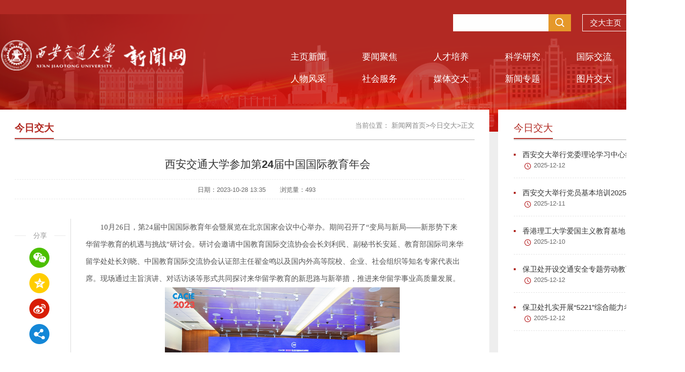

--- FILE ---
content_type: text/html
request_url: http://news.xjtu.edu.cn/info/1219/202611.htm
body_size: 10249
content:
<!DOCTYPE HTML>
<meta charset="utf-8"><html>

<head>

    <meta name="viewport" content="width=device-width, initial-scale=0.3">
    <meta content="IE=edge,chrome=1" http-equiv="X-UA-Compatible">
    <title>西安交通大学参加第24届中国国际教育年会-西安交通大学新闻网</title><META Name="keywords" Content="西安交通大学新闻网,西安交通,西安,交通大学,交通,大学,参加,24,中国国际,中国,国国,国际教育,国际,教育,年会" />
<META Name="description" Content="10月26日，第24届中国国际教育年会暨展览在北京国家会议中心举办。期间召开了“变局与新局——新形势下来华留学教育的机遇与挑战”研讨会。研讨会邀请中国教育国际交流协会会长刘利民、副秘书长安延、教育部国际司来华留学处处长刘晓、中国教育国际交流协会认证部主任翟金鸣以及国内外高等院校、企业、社会组织等知名专家代表出席。现场通过主旨演讲、对话访谈等形式共同探讨来华留学教育的新思路与新举措，推进来华留学事业高..." />

    <link rel="stylesheet" href="../../xmb200608/css/reset.css">
    <link rel="stylesheet" type="text/css" href="../../xmb200608/css/indexs.css" />
    <link rel="stylesheet" type="text/css" href="../../xmb200608/css/listxs.css" />
    <link rel="stylesheet" type="text/css" href="../../xmb200608/css/animate.css" />
     <script src="../../xmb200608/js/jquery.js" charset="utf-8"></script>
    <script src="../../xmb200608/js/jquery.min.js" charset="utf-8"></script>
     <style>
    
    body,th,td{
    
   font-family: "PingFang SC", "Lantinghei SC", "Helvetica Neue", Helvetica, Arial, "Microsoft YaHei", STHeitiSC-Light, simsun, "WenQuanYi Zen Hei", "WenQuanYi Micro Hei", sans-serif;}
   
   
   
   
   
    .cont-shar {
    width: 104px;
    text-align: center;
    margin-right: 10px;
margin-top: 145px;}

 .cont-shar .datec {
    display: none;
    margin-bottom: 40px;}

 .cont-shar .datec span {
    display: block;
    margin-bottom: 15px;}

 .cont-shar .datec .y {
    font-size: 23px;
    color: #999999
;}

 .cont-shar .datec .r {
    font-size: 30px;
    color: #333333;}

.cont-shar .datec .t {
    font-size: 22px;
    color: #999999;
    display: block;}

 .cont-shar .share {
    font-size: 14px;
    color: #999999
;}

 .cont-shar .share .s-tit {
    height: 30px;
    line-height: 30px
;}

.cont-shar .share .s-tit i {
    background: #eaeaea;
    width: 23px;
    height: 1px;
    margin-top: 15px;
    display: block
;}



    
    </style>
<!--Announced by Visual SiteBuilder 9-->
<link rel="stylesheet" type="text/css" href="../../_sitegray/_sitegray_d.css" />
<script language="javascript" src="../../_sitegray/_sitegray.js"></script>
<!-- CustomerNO:77656262657232306975475d5055574200000000445c -->
<link rel="stylesheet" type="text/css" href="../../xmb/contentd.vsb.css" />
<script type="text/javascript" src="/system/resource/js/vsbscreen.min.js" id="_vsbscreen" devices="pc|pad"></script>
<script type="text/javascript" src="/system/resource/js/counter.js"></script>
<script type="text/javascript">_jsq_(1219,'/xmb/contentd.jsp',202611,1678399066)</script>
</head>

<body>
    <!-- top -->
    <div class="ztop clearfix">
    <div class="container clearfix">
    <script language="javascript" src="/system/resource/js/dynclicks.js"></script><script language="javascript" src="/system/resource/js/openlink.js"></script><ul class="ztop-list">

<li>
<a href="http://www.xjtu.edu.cn" title="" onclick="_addDynClicks(&#34;wburl&#34;, 1678399066, 4605)">交大主页</a>
|
</li>



<li>
<a href="https://xjnews.xjtu.edu.cn/dynamic/cm-sites-sys/v3/auth/webAuthlogin" title="" onclick="_addDynClicks(&#34;wburl&#34;, 1678399066, 4606)">新闻投稿</a>
|
</li>




<li><a href="../../xmb/ssjgg_kf.jsp?urltype=tree.TreeTempUrl&wbtreeid=1165"><img src="../../xmb200608/images/search.png" alt=""></a></li>
</ul>
</div>
</div>
    <div class="top ab">
        <div class="container clearfix">
             <div class="logo fl divtest animated animation-delay-01" data-animation="fadeInUp">
            
<table border="0" cellspacing="0" cellpadding="0"><tr><td><a href="../../index.htm" title="新闻网" alt="网站LOGO"><img src="../../xmb200608/images/logo_03.png" border="0" alt="新闻网" title="新闻网"></a></td></tr></table></div>
            
             <div class="link1 fr divtest animated animation-delay-01" data-animation="bounceInDown" style="    margin-top: -62px;">
                <ul class=""><UL>
    <LI class=""><a href="http://www.xjtu.edu.cn" target="_blank" title="" onclick="_addDynClicks(&#34;wburl&#34;, 1678399066, 4605)">交大主页</a></li>
    <LI class="nmr"><a href="https://xjnews.xjtu.edu.cn/dynamic/cm-sites-sys/v3/auth/webAuthlogin" target="_blank" title="" onclick="_addDynClicks(&#34;wburl&#34;, 1678399066, 4606)">新闻投稿</a></li>
</UL>
</ul>
            </div>
            <!-- 搜索 -->
            <div class="search fr  divtest animated animation-delay-01" data-animation="bounceInDown" style="    margin-top: 0px;">
                <script type="text/javascript">
    function _nl_ys_check(){
        
        var keyword = document.getElementById('showkeycode257395').value;
        if(keyword==null||keyword==""){
            alert("请输入你要检索的内容！");
            return false;
        }
        if(window.toFF==1)
        {
            document.getElementById("lucenenewssearchkey257395").value = Simplized(keyword );
        }else
        {
            document.getElementById("lucenenewssearchkey257395").value = keyword;            
        }
        var  base64 = new Base64();
        document.getElementById("lucenenewssearchkey257395").value = base64.encode(document.getElementById("lucenenewssearchkey257395").value);
        new VsbFormFunc().disableAutoEnable(document.getElementById("showkeycode257395"));
        return true;
    } 
</script>
<form action="../../xmb/ssjgg.jsp?wbtreeid=1219" method="post" id="au3a" name="au3a" onsubmit="return _nl_ys_check()" style="display: inline">
 <input type="hidden" id="lucenenewssearchkey257395" name="lucenenewssearchkey" value=""><input type="hidden" id="_lucenesearchtype257395" name="_lucenesearchtype" value="1"><input type="hidden" id="searchScope257395" name="searchScope" value="0">

<input name="showkeycode" id="showkeycode257395" class="inte">
 <input type="image" type="image" src="../../xmb200608/images/seach_03.png" class="se" style="cursor: hand">
 
 
 


</form><script language="javascript" src="/system/resource/js/base64.js"></script><script language="javascript" src="/system/resource/js/formfunc.js"></script>

            </div>
            <!-- 导航 -->
            <div class="nnav fr">
                

<ul id="nav" class="bnav clearfix fl">
<li class="nLi ">
<h3><a href="../../zyxw.htm" title="主页新闻">主页新闻<i></i></a></h3>
</li>
<li class="nLi ">
<h3><a href="../../ywjj.htm" title="要闻聚焦">要闻聚焦<i></i></a></h3>
</li>
<li class="nLi ">
<h3><a href="../../rcpy.htm" title="人才培养">人才培养<i></i></a></h3>
</li>
<li class="nLi ">
<h3><a href="../../kxyj.htm" title="科学研究">科学研究<i></i></a></h3>
</li>
<li class="nLi ">
<h3><a href="../../gjjl.htm" title="国际交流">国际交流<i></i></a></h3>
</li>
<li class="nLi ">
<h3><a href="../../yxdt/ybdt.htm" title="院部动态">院部动态<i></i></a></h3>
</li>
<li class="nLi ">
<h3><a href="../../rwfc.htm" title="人物风采">人物风采<i></i></a></h3>
</li>
<li class="nLi ">
<h3><a href="../../shfw1/shfw.htm" title="社会服务">社会服务<i></i></a></h3>
</li>
<li class="nLi ">
<h3><a href="../../mtjd/mtjd.htm" title="媒体交大">媒体交大<i></i></a></h3>
</li>
<li class="nLi ">
<h3><a href="../../xwzt1.htm" title="新闻专题">新闻专题<i></i></a></h3>
</li>
<li class="nLi ">
<h3><a href="../../tpjd.htm" title="图片交大">图片交大<i></i></a></h3>
</li>
<li class="nLi ">
<h3><a href="../../spjd1/spjd.htm" title="视频交大">视频交大<i></i></a></h3>
</li>
</ul>

            </div>
        </div>
    </div>
    <div class="maing clearfix">
        <div class="container cbgs clearfix">
            <!-- 左侧 -->
            <div class="listq1 fl clearfix">
                <div class="list-tit1">
                    <!-- 位置 -->
                      
<table class="winstyle257423" cellspacing="0" cellpadding="0" style="float:right"><tr><td nowrap>当前位置：   
<a href="../../index.htm"><span class="fontstyle257423" class="sps">新闻网首页</span></a><span class="splitflagstyle257423">></span><a href="../../index/jrjd1.htm"><span class="fontstyle257423" class="sps">今日交大</span></a><span class="splitflagstyle257423">></span><span class="fontstyle257423">正文</span></td></tr></table>
                    <span><span class="windowstyle257424">
今日交大</span></span>
                </div>
                
                 <div class="contenty">
        <div class="cont-conts">
                
                <div class="cont-shar fl">
                  
                    <div class="share">
                        <div class="s-tit">
                            <i class="fl"></i>分享<i class="fr"></i>
                        </div>
                        <div class="cc">
                            <ul class="bdsharebuttonbox clearfix">
                           <li class="wx2"><a href="" class="bds_weixin1"></a>
                           
                           
                           <div class="wxsha">
<!-- 下面这个div是二维码容器,ID不能变-->
<div id="outputu7">
</div>
<!-- 下面是生成二维码调用的JS，不要动-->
<script language="javascript" src="/system/resource/js/jquery/jquery-latest.min.js"></script>
<script src="/system/resource/qrcode/js/jquery.qrcode.js"></script>
<script src="/system/resource/qrcode/js/qrcode.js"></script>
<script>
var codeInfo = "" ==""? window.location.href:"";
jQuery(function(){
    jQuery('#outputu7').qrcode({
        text:codeInfo,
        render: !!document.createElement('canvas').getContext?"canvas":"table",//设置渲染方式  
        width: 148,     //设置宽度  
        height: 148,     //设置高度  
        correctLevel: 2,//纠错等级  
        background: "#ffffff",//背景颜色  
        foreground: "#000000",//前景颜色  
        logo:""//图像logo
    });
})
</script></div>
                           </li>
                           
                           
                                <li><a href="" class="bds_qzone2" data-cmd="qzone"></a></li>
                                <li><a href="" class="bds_tsina3" data-cmd="tsina"></a></li>
                                <li><a href="" class="bds_more4" data-cmd="more"></a></li>
                            </ul>
                        </div>
                    </div>
                </div>
                
                
                
                    

<script language="javascript" src="../../_dwr/interface/NewsvoteDWR.js"></script><script language="javascript" src="../../_dwr/engine.js"></script><script language="javascript" src="/system/resource/js/news/newscontent.js"></script><LINK href="/system/resource/js/photoswipe/3.0.5.1/photoswipe.css" type="text/css" rel="stylesheet"><script language="javascript" src="/system/resource/js/photoswipe/3.0.5.1/klass.min.js"></script><LINK href="/system/resource/style/component/news/content/format2.css" type="text/css" rel="stylesheet"><script language="javascript" src="/system/resource/js/ajax.js"></script>








<script language="javascript" src="/system/resource/js/news/mp4video.js"></script>
<form name="_newscontent_fromname">

            <div class="con-tit">
             
<h1 style="text-align: center; font-size: 20px;    color: #333333;    font-weight: bold;    display: block;    margin-bottom: 15px;margin-left: 112px; font-family: KaiTi;"></h1>
    <h1 class="ssd" style="text-align: center; margin-bottom: 15px;     margin-left: 110px;">西安交通大学参加第24届中国国际教育年会
                <p style="text-align: center;    margin: 15px 0;    /* margin-left: 110px; */    font-family: KaiTi;"></p>
                </h1>
               


                <div class="xq" style="text-align: center">
                  <div class="shfffff" style="  margin-left: 120px;">               <span>日期：2023-10-28 13:35</span>
                    <span>浏览量：<script>_showDynClicks("wbnews", 1678399066, 202611)</script></span>
                    </div>  
                </div>
            </div>
            <div class="cont-content-b clearfix">
                

                <!-- start -->
                <div class="conte fl">
                <div id="vsb_content_2" style="overflow: hidden;"><div class="v_news_content">
<p class="vsbcontent_start">10月26日，第24届中国国际教育年会暨展览在北京国家会议中心举办。期间召开了“变局与新局——新形势下来华留学教育的机遇与挑战”研讨会。研讨会邀请中国教育国际交流协会会长刘利民、副秘书长安延、教育部国际司来华留学处处长刘晓、中国教育国际交流协会认证部主任翟金鸣以及国内外高等院校、企业、社会组织等知名专家代表出席。现场通过主旨演讲、对话访谈等形式共同探讨来华留学教育的新思路与新举措，推进来华留学事业高质量发展。</p>
<p class="vsbcontent_img"><img onclick="imgShow(this)" width="480" height="" src="/__local/1/88/16/7E96CCE26488C2D31583AC98939_68C26E52_984F4.jpg?e=.jpg" vsbhref="vurl" vurl="/_vsl/188167E96CCE26488C2D31583AC98939/68C26E52/984F4?e=.jpg" vheight="" vwidth="480" orisrc="/__local/1/88/16/7E96CCE26488C2D31583AC98939_68C26E52_984F4.jpg" class="img_vsb_content"></p>
<p>西安交通大学国际教育学院院长温广瑞受邀参加，并担任互动研讨环节主持人。现场，温广瑞以“引才”“育才”“赋能”等关键词与在场嘉宾展开互动，共同探讨“留学中国”品牌影响力提升，高质量来华留学教育体系建设，服务“一带一路”和人类命运共同体构建等内容。来自复旦大学、北京理工大学、北京科技大学、常州信息职业技术学院、南京科技职业技术学院、新东方前途出国等师生代表与主持人分别从高校、企业以及国际学生角度，向在场嘉宾各自分享了推进来华留学生事业高质量发展的创新举措，并纷纷表示在当前变局与新局下，更应与社会各界携手，共同迎接来华留学教育的全新机遇与挑战。</p>
<p class="vsbcontent_img"><img onclick="imgShow(this)" width="480" height="" src="/__local/E/30/F7/AA7D19D50CA1E03A80914D24329_FF28A524_16638.jpg?e=.jpg" vsbhref="vurl" vurl="/_vsl/E30F7AA7D19D50CA1E03A80914D24329/FF28A524/16638?e=.jpg" vheight="" vwidth="480" orisrc="/__local/F/26/07/3380479C0CC970B12D9C3BC93FA_13B3EAAA_A642C.jpg" class="img_vsb_content"></p>
<p>据悉，第24届中国国际教育年会以“突破·联通——共聚教育的力量”为主题，活动为期三天。年会由中国教育国际交流协会主办，自2000年起每年举办一届，是中国最大的教育合作交流平台，每年吸引60余个国家和地区的4000余名全球教育界精英和社会各界代表参加。</p>
</div></div><div id="div_vote_id"></div>
<div class="zdf clearfix">
                <div class="d_write2" style="text-align:right;"><span class="d_write">文字：</span><span class="spans">国际教育学院 孙向哲</span></div>
                
                
                <div class="d_write2" style="text-align:right;"><span class="d_write">编辑：</span><span class="spans">闻道</span></div>
                
                
                </div>
                <br>
    <div class="pnext">
    <p>
        上一条：<a href="202613.htm">西安交通大学法医学科创建70周年暨校友会成立大会召开</a></p>
    <p>下一条：<a href="202609.htm">新闻与新媒体学院首届博士学位论文答辩会顺利举行</a>
    </p>
</div>
<p align="right" style="display:none">【<a href="javascript:window.opener=null;window.open('','_self');window.close();">关闭</a>】</p>
</div>
<!-- end -->
</div>

</form>




<div id="outerdiv" style="position:fixed;top:0;left:0;background:rgba(0,0,0,0.7);z-index:2;width:100%;height:100%;display:none;">

    <div id="innerdiv" style="position:absolute; top:40px !important; left:35% !important;">
        <a href="" target="_blank" style="display:inline-block;"><img id="bigimg" src="" style="border:5px solid #fff;" /></a>
    </div>
</div>
<script>
    /**点击放大图片**/
  function imgShow(obj) {
      if ($(obj).parent().attr("href") == null || $(obj).parent().attr("href") == undefined || $(obj).parent().attr("href").length == 0 || $(obj).parent().attr("href") == "javascript:;") {
          //图片路径
          var src = obj.src; //获取当前点击的pimg元素中的src属性
          jQuery("#bigimg").attr("src", src); //设置#bigimg元素的src属性
          jQuery("#innerdiv a").attr("href", src);
          jQuery("#bigimg").attr("src", src).load(function() {
              var windowW = jQuery(window).width(); //获取当前窗口宽度
              var windowH = jQuery(window).height(); //获取当前窗口高度
              var realWidth = this.width //获取图片真实宽度
              var realHeight = this.height; //获取图片真实高度
              var imgWidth, imgHeight;
              var scale = 0.8; //缩放尺寸，当图片真实宽度和高度大于窗口宽度和高度时进行缩放
              if (realHeight > windowH * scale) { //判断图片高度
                  imgHeight = windowH * scale; //如大于窗口高度，图片高度进行缩放
                  imgWidth = imgHeight / realHeight * realWidth; //等比例缩放宽度
                  if (imgWidth > windowW * scale) { //如宽度扔大于窗口宽度
                      imgWidth = windowW * scale; //再对宽度进行缩放
                  }
              } else if (realWidth > windowW * scale) { //如图片高度合适，判断图片宽度
                  imgWidth = windowW * scale; //如大于窗口宽度，图片宽度进行缩放
                  imgHeight = imgWidth / realWidth * realHeight; //等比例缩放高度
              } else { //如果图片真实高度和宽度都符合要求，高宽不变
                  imgWidth = realWidth;
                  imgHeight = realHeight;
              }
              jQuery("#bigimg").css("width", imgWidth); //以最终的宽度对图片缩放
              var w = (windowW - imgWidth) / 2; //计算图片与窗口左边距
              var h = (windowH - imgHeight) / 2; //计算图片与窗口上边距
              jQuery("#innerdiv").css({
                  "top": h,
                  "left": w
              }); //设置#innerdiv的top和left属性
              jQuery("#outerdiv").fadeIn("fast"); //淡入显示#outerdiv及.pimg
          });
          jQuery("#outerdiv").click(function() { //再次点击淡出消失弹出层
              jQuery(this).fadeOut("fast");
              data = [];
          });
          $(obj).parents("a").removeAttr("target")
          $(obj).parents("a").attr("href", "javascript:;")

      }

  }
</script>
                    
                    
                         
                    </div>
                </div>
                

<div class="tuijian-list">
<h2>相关文章</h2>





<span id="relateNewsjs257630js">读取内容中,请等待...</span>

<script language="JavaScript">
getRelateNewsjs257630js(0);
function getRelateNewsjs257630js(temp)
{
    var pars = 'archive=0&clickstyle=clickstyle257630&viewid=257630&leaderchar=&titlelen=40&days=3&endimage=&clickshow=false&clickname=%E7%82%B9%E5%87%BB%EF%BC%9A+&&linkmode=_blank&mode=10&pageUrl=/system/_owners/newss/_webprj/xmb/contentd.jsp&columnshow=false&wbnewsid=202611&owner=1678399066&limitdays=182&rowcount=5&columnstyle= columnstyle257630 &columnid=-1&uid=u9'; 
    var url = '/system/resource/code/relatenews.jsp?'+pars;

    //需要POST的值，把每个变量都通过&来联接
    var postStr   = "winstyle=winstyle&leaderfont=leaderfont257630&leaderimage=&linkmode=target=_blank&titlestylename=titlestyle257630&timestylename=timestyle257630";
    //实例化Ajax
    var ajax = false;
    //开始初始化XMLHttpRequest对象
    if(window.XMLHttpRequest)
    {   //Mozilla 浏览器
        ajax = new XMLHttpRequest();
        if (ajax.overrideMimeType)
        {   //设置MiME类别
            ajax.overrideMimeType("text/xml");
        }
    }
    else if (window.ActiveXObject)
    {   // IE浏览器
        try
        {
            ajax = new ActiveXObject("MSXML2.XMLHTTP.6.0");
        }
        catch (e)
        {
            try
            {
                ajax = new ActiveXObject("MSXML2.XMLHTTP.3.0");
            }
            catch (e) {}
         }
    }
    if (!ajax)
    {   // 异常，创建对象实例失败
        window.alert("不能创建XMLHttpRequest对象实例.");
        return false;
    }
    //通过Post方式打开连接
    ajax.open("POST", url, true);
    //定义传输的文件HTTP头信息
    ajax.setRequestHeader("Content-Type","application/x-www-form-urlencoded");
    //发送POST数据
    ajax.send(postStr);
    //获取执行状态
    
    ajax.onreadystatechange = function()
    {
		if(ajax.status=='12031')
		{
			temp++;
			if(temp<2)
			{
				getRelateNews_ajax(temp);
			}
		}
        //如果执行状态成功，那么就把返回信息写到指定的层里
        if (ajax.readyState == 4 && ajax.status == 200)
        {
            document.getElementById("relateNewsjs257630js").innerHTML = ajax.responseText;
        }
    }
}
</script>


            </div>  </div>
            <!-- 右侧 -->
            <div class="list-right fr">
                <div class="listr1 clearfix ">
                    <div class="list-tit1">
                        <span>今日交大</span>
                    </div>
                    <script language="javascript" src="/system/resource/js/centerCutImg.js"></script><ul class="list-r-1 clearfix">
<li>
<a href="228021.htm" target="_blank" title="西安交大举行党委理论学习中心组（扩大）集体学习" class="btt1"><i></i>西安交大举行党委理论学习中心组（扩大...</a>
<a href="228021.htm" target="_blank" title="西安交大举行党委理论学习中心组（扩大）集体学习" class="date1"><i></i>2025-12-12</a>
</li>
<li>
<a href="227959.htm" target="_blank" title="西安交大举行党员基本培训2025年下半年第二次集中大课" class="btt1"><i></i>西安交大举行党员基本培训2025年下半年...</a>
<a href="227959.htm" target="_blank" title="西安交大举行党员基本培训2025年下半年第二次集中大课" class="date1"><i></i>2025-12-11</a>
</li>
<li>
<a href="227516.htm" target="_blank" title="香港理工大学爱国主义教育基地（西安）揭牌" class="btt1"><i></i>香港理工大学爱国主义教育基地（西安）揭牌</a>
<a href="227516.htm" target="_blank" title="香港理工大学爱国主义教育基地（西安）揭牌" class="date1"><i></i>2025-12-10</a>
</li>
<li>
<a href="228030.htm" target="_blank" title="保卫处开设交通安全专题劳动教育课程" class="btt1"><i></i>保卫处开设交通安全专题劳动教育课程</a>
<a href="228030.htm" target="_blank" title="保卫处开设交通安全专题劳动教育课程" class="date1"><i></i>2025-12-12</a>
</li>
<li>
<a href="228028.htm" target="_blank" title="保卫处扎实开展“5221”综合能力考核" class="btt1"><i></i>保卫处扎实开展“5221”综合能力考核</a>
<a href="228028.htm" target="_blank" title="保卫处扎实开展“5221”综合能力考核" class="date1"><i></i>2025-12-12</a>
</li>
</ul><script>_showDynClickBatch(['dynclicks_u10_228021','dynclicks_u10_227959','dynclicks_u10_227516','dynclicks_u10_228030','dynclicks_u10_228028'],[228021,227959,227516,228030,228028],"wbnews", 1678399066)</script>

                </div>
                <!-- 新媒体 -->
                <div class="listr2 clearfix ">
                    <div class="list-tit1">
                        <span>新媒体平台</span>
                    </div>
                                                
            <ul class="list-r-2 clearfix">
<li class=" ">
<a href="" title="微博" onclick="_addDynClicks(&#34;wbimage&#34;, 1678399066, 11176)" target="_blank"><i class="icon1"></i></a>
<a href="" title="微博" onclick="_addDynClicks(&#34;wbimage&#34;, 1678399066, 11176)" target="_blank" class="tit2">微博</a>
<span class="sph ">
 <img src="../../xmb200608/images/er/wb.jpg" border="0" style="max-width:100%">
</span>
</li>
<li class=" ">
<a href="" title="微信" onclick="_addDynClicks(&#34;wbimage&#34;, 1678399066, 11177)" target="_blank"><i class="icon2"></i></a>
<a href="" title="微信" onclick="_addDynClicks(&#34;wbimage&#34;, 1678399066, 11177)" target="_blank" class="tit2">微信</a>
<span class="sph ">
 <img src="../../xmb200608/images/erm1.png" border="0" style="max-width:100%">
</span>
</li>
<li class=" nmr">
<a href="" title="今日头条" onclick="_addDynClicks(&#34;wbimage&#34;, 1678399066, 11178)" target="_blank"><i class="icon3"></i></a>
<a href="" title="今日头条" onclick="_addDynClicks(&#34;wbimage&#34;, 1678399066, 11178)" target="_blank" class="tit2">今日头条</a>
<span class="sph ">
 <img src="../../xmb200608/images/er/tt.jpg" border="0" style="max-width:100%">
</span>
</li>
<li class=" ">
<a href="" title="抖音" onclick="_addDynClicks(&#34;wbimage&#34;, 1678399066, 11182)" target="_blank"><i class="icon4"></i></a>
<a href="" title="抖音" onclick="_addDynClicks(&#34;wbimage&#34;, 1678399066, 11182)" target="_blank" class="tit2">抖音</a>
<span class="sph sph2">
 <img src="../../xmb200608/images/er/33c9706c1c772a03467428e117d4314.jpg" border="0" style="width:130px; height:130px;">
</span>
</li>
<li class=" ">
<a href="" title="B站" onclick="_addDynClicks(&#34;wbimage&#34;, 1678399066, 11180)" target="_blank"><i class="icon5"></i></a>
<a href="" title="B站" onclick="_addDynClicks(&#34;wbimage&#34;, 1678399066, 11180)" target="_blank" class="tit2">B站</a>
<span class="sph ">
 <img src="../../xmb200608/images/er/b.jpg" border="0" style="max-width:100%">
</span>
</li>
<li class=" nmr">
<a href="" title="思源直播课平台" onclick="_addDynClicks(&#34;wbimage&#34;, 1678399066, 11181)" target="_blank"><i class="icon6"></i></a>
<a href="" title="思源直播课平台" onclick="_addDynClicks(&#34;wbimage&#34;, 1678399066, 11181)" target="_blank" class="tit2">思源直播课平台</a>
<span class="sph ">
 <img src="../../xmb200608/images/er/syzb.jpg" border="0" style="max-width:100%">
</span>
</li>

</ul>            
                        
    
                </div>
            </div>
            
        </div>
    
        

    
        <!-- 版权 -->
        <div class="linksd ">
            <div class="container">
                <div class="link-list1 clearfix">
                    <span class="fl">友情链接：</span>
                    <ul id="bnav" class="bnav clearfix fl">
                        <li class="nLi on">
                            <h3><a href="#" target="_blank">校内网站链接<i></i></a></h3>
                            <UL class="sub" style="display: none;">
<LI><a href="http://www.snuol.cn/" target="_blank" title="" onclick="_addDynClicks(&#34;wburl&#34;, 1678399066, 4597)">陕西大学生在线</a></li>
<LI><a href="http://www.univs.cn/" target="_blank" title="" onclick="_addDynClicks(&#34;wburl&#34;, 1678399066, 4598)">中国大学生在线</a></li>
<LI><a href="http://jyt.shaanxi.gov.cn/" target="_blank" title="" onclick="_addDynClicks(&#34;wburl&#34;, 1678399066, 4599)">陕西省教育厅</a></li>
</UL>



                        </li>
                        <li class="nLi">
                            <h3><a href="#" target="_blank">高校合作网站链接<i></i></a></h3>
                            <UL class="sub" style="display: none;">
<LI><a href="http://dwxcb.xjtu.edu.cn" target="_blank" title="" onclick="_addDynClicks(&#34;wburl&#34;, 1678399066, 4603)">党委宣传部</a></li>
<LI><a href="http://202.117.19.114/jczzjs/index.htm" target="_blank" title="" onclick="_addDynClicks(&#34;wburl&#34;, 1678399066, 4604)">基层组织建设</a></li>
<LI><a href="http://stdmis.xjtu.edu.cn" target="_blank" title="" onclick="_addDynClicks(&#34;wburl&#34;, 1678399066, 4600)">西安交大科研管理系统</a></li>
<LI><a href="http://job.xjtu.edu.cn" target="_blank" title="" onclick="_addDynClicks(&#34;wburl&#34;, 1678399066, 4601)">西安交大就业指导中心</a></li>
<LI><a href="http://xjtudj.edu.cn/login.html" target="_blank" title="" onclick="_addDynClicks(&#34;wburl&#34;, 1678399066, 4602)">党建学习平台</a></li>
</UL>



                        </li>
                        <li class="nLi nmr">
                            <i></i>
                            <h3><a href="#" target="_blank">其他友情链接<i></i></a></h3>
                            <UL class="sub" style="display: none;">
</UL>



                        </li>
                    </ul>
                    <ul class="ttw fl">
                            <li class=""><a href="http://one2020.xjtu.edu.cn/EIP/edu/education/schoolcalendar/showCalendar.htm" target="_blank" title="" onclick="_addDynClicks(&#34;wburl&#34;, 1678399066, 4607)"><i class="icon1"></i>电子校历</a></li>
    <li class=""><a href="https://weibo.com/xjtuofficial?is_all=1" target="_blank" title="" onclick="_addDynClicks(&#34;wburl&#34;, 1678399066, 4608)"><i class="icon2"></i>微博</a></li>
    <li class="w"><a href="#" target="_blank" title="" onclick="_addDynClicks(&#34;wburl&#34;, 1678399066, 4609)"><i class="icon3"></i>微信</a></li>
    <li class="t"><a href="#" target="_blank" title="" onclick="_addDynClicks(&#34;wburl&#34;, 1678399066, 4610)"><i class="icon4"></i>今日头条</a></li>





                    </ul>
                    <div class="wex">
                                                    <img src="../../02.jpg">


                    </div>
                    <div class="wex2">
                                                    <img src="../../xmb/images/toutiao_ewm.png">


                    </div>
                </div>
            </div>
        </div>
        <!--版权  -->
        <div class="footer divtest animated animation-delay-01" data-animation="fadeInUp">
            <div class="container">
                <div class="bq fl">
                    <p>版权所有：西安交通大学党委宣传部 网站建设：网络信息中心&nbsp;书法设计： 人文学院 杨晓萍&nbsp; <a href="https://beian.miit.gov.cn/" target="_blank">陕ICP备06008037号-5</a>&nbsp;</p>
                </div>
                <div class="bqr fr">
             <ul class="clearfix" style="margin-top: 25px;">
                        <li class=""><a href="https://xjnews.xjtu.edu.cn/dynamic/cm-sites-sys/v3/auth/webAuthlogin" target="_blank" title="" onclick="_addDynClicks(&#34;wburl&#34;, 1678399066, 4591)">在线投稿</a>

</li>
    <li class=""><a href="../../lxwm.htm" target="_blank" title="" onclick="_addDynClicks(&#34;wburl&#34;, 1678399066, 4592)">联系我们</a>


</li>




                        <li class="bno"><a href=" " title="手机版" onclick="_vsb_multiscreen.setDevice('mobile')">手机版</a></li>

                   </ul> 
                    
                </div>
            </div>
        </div>
    </div>
    <!--  -->
  
    <script src="../../xmb200608/js/jquery.SuperSlide.js" charset="utf-8"></script>
    <script type="text/javascript">
        jQuery("#bnav").slide({
            type: "menu", // 效果类型，针对菜单/导航而引入的参数（默认slide）
            titCell: ".nLi", //鼠标触发对象
            targetCell: ".sub", //titCell里面包含的要显示/消失的对象
            effect: "slideDown", //targetCell下拉效果
            delayTime: 300, //效果时间
            triggerTime: 0, //鼠标延迟触发时间（默认150）
            returnDefault: true //鼠标移走后返回默认状态，例如默认频道是“预告片”，鼠标移走后会返回“预告片”（默认false）
        });
        jQuery(".slideBox").slide({
            mainCell: ".bd ul",
            autoPlay: true,
            delayTime: 1000
        }); //轮播图
        //tab切换
        jQuery(".sd").slide({ mainCell: ".conwarp", targetCell: ".more a", effect: "fold" });
        //微信
        jQuery(".wtab").slide({ mainCell: ".cond", effect: "fold" });
        //交大校报
        jQuery(".xb-list1").slide({ mainCell: ".bd ul", effect: "fold" });
        //新闻专题
        jQuery(".zty").slide({ titCell: ".hd ul", mainCell: ".bd ul", autoPage: true, effect: "left", autoPlay: true, scroll: 3, vis: 3 });
        //

        /*底部二维码*/

        $(".w").hover(function () {
            $(".wex").css("display", "block");
        }, function () {
            $(".wex").css("display", "none");
        });

        $(".t").hover(function () {
            $(".wex2").css("display", "block");
        }, function () {
            $(".wex2").css("display", "none");
        });





    </script>
    <script>
                                with(document) 0[(getElementsByTagName('head')[0] || body).appendChild(createElement('script')).src =
                                'http://bdimg.share.baidu.com/static/api/js/share.js?v=89860593.js?cdnversion=' + ~(-new Date() / 36e5)];
                            window._bd_share_config = {

                                "common": {
                                    "bdSnsKey": {},
                                    "bdText": "",
                                    "bdMini": "2",
                                    "bdMiniList": ["qzone", "tsina", "bdysc", "weixin", "renren", "bdxc", "tqf", "douban", "sqq", "ibaidu", "mogujie",
                                        "huaban", "hx", "youdao", "sdo", "qingbiji", "people", "xinhua"
                                    ],
                                    "bdPic": "",
                                    "bdStyle": "2",
                                    "bdSize": "16"
                                },
                                "share": {},
                                "selectShare": {
                                    "bdContainerClass": null,
                                    "bdSelectMiniList": ["weixin", "sqq", "qzone", "tsina"]
                                }
                            };
                            
                        </script>
    <!-- 滚动渐显 -->
    <script src="../../xmb200608/js/isScroll.js" type="text/javascript" charset="utf-8"></script>
    <script type="text/javascript">
        $(document).ready(function () {
            isScroll.init('.divtest');
        });
    </script>
    <!-- 滚动渐显结束 -->
</body>

</html>


--- FILE ---
content_type: text/html;charset=UTF-8
request_url: http://news.xjtu.edu.cn/system/resource/code/news/click/dynclicks.jsp?clickid=202611&owner=1678399066&clicktype=wbnews
body_size: 78
content:
493

--- FILE ---
content_type: text/css
request_url: http://news.xjtu.edu.cn/xmb200608/css/indexs.css
body_size: 2889
content:
body{
overflow-x:  hidden;
}

.jdxb .jdxb-list .xb-list1 .hd .xb-listl-1 li.on a {
	color: #b22923
}
.container {
	width: 1400px;
	margin: 0 auto
}

.bno {
	border: none !important
}

.zs {
	margin-right: 0px !important;
	margin-left: 0px !important
}

.box-active {
	display: block
}

.navgd {
	display: none;
	position: fixed;
	height: 65px;
	width: 100%;
	z-index: 999;
	background: #b22923
}

.navgd .nav-gd ul li {
	float: left;
	line-height: 65px;
	margin-right: 18px;
	margin-left: 18px
}

.navgd .nav-gd ul li a {
	font-size: 16px;
	color: #ffffff
}

.navgd .nav-gd ul li .z-logo {
	margin-top: 11px;
	display: block;
	width: 183px;
	height: 50px;
	background: url(../images/z-logo02_01.png) no-repeat
}

.top {
	width: 100%;
	height: 240px;
	display: block;
	background: url(../images/topb_01.png) no-repeat;
	background-size: 100% 100%;
}

.top .logo {
	margin-top: 50px
}

.top .logo a img {
		height: 65px
}

.top .link1 ul {
	margin-top: 62px
}

.top .link1 ul li {
	
	height: 33px;
	line-height: 33px;
	padding: 0 15px;
	float: left;
	border: 1px solid #ffffff;
	margin-right: 18px
}

.top .link1 ul li a {
	display: block;
	font-size: 16px;
font-weight:bold;
	color: #ffffff
}

.top .search {
	margin-right: 18px;
	margin-top: 62px
}

.top .search .inte {
	box-sizing: content-box;
	border: none;
	background: #ffffff;
	border: 1px solid #ffffff;
	line-height: 31PX;
	height: 31px;
}

.top .search .se {
	vertical-align: bottom;
	position: relative;
	left: -5px
}

.maing {
	width: 100%;
	display: block;
	background:#eee url(../images/mian-list_02.png) no-repeat bottom;
	background-size: contain;
}

.zy {
	position: absolute;
	margin-top: -57px;
	background: #ffffff
}

.zy .part1-left {
	width: 640px;
	height: 450px;
	float: left
}

.zy .part-right {
	width: 694px;
	padding: 0px 27px 0px 39px;
	float: right;
	background: #ffffff;
}

.zy .part-right .t {
	margin-top: 20px
}

.zy .part-right .t .m {
	float: right;
	font-size: 12px;
	color: #333333;
	opacity: 0.5
}

.zy .part-right .t span {
	font-size: 18px;
	color: #b22923;
	font-weight: bold
}

.zy .part-right .t span p {
	float: left;
	font-size: 18px;
	color: #b22923;
	font-weight: bold;
	padding-bottom: 5px;
	border-bottom: 2px solid #b22923
}

.zy .xx {
	width: 10px;
	display: block;
	height: 400px;
	background: #c56864;
	position: relative;
	top: 52px;
	left: 1400px
}

.x-list {
	margin-top: 15px;
	padding: 0px 27px 0px 0px
}

.x-list li {
	padding: 11px 0;
	border-bottom: 1px solid #eaeaea
}

.x-list li .date {
	font-size: 12px;
	color: #888888;
	display: block
}

.x-list li .date i {
	width: 20px;
	height: 17px;
	display: block;
	float: left;
	background: url(../images/date.png) no-repeat center;
}

.x-list li .zw {
	font-size: 16px;
	color: #444444;
	padding-top: 12px;
	display: block;
}

.x-list li:hover .zw {
	color: #b22923
}

.x-list .a1 .bt {
	font-size: 16px;
	color: #444444;
	font-weight: bold
}

.x-list .a1 .zyy {
	margin-top: 10px;
	font-size: 12px;
	color: #888888;
	display: block;
	text-indent: 2rem;
	line-height: 20px
}

.x-list .a1:hover .bt {
	color: #b22923
}

.con {
	background: #ffffff
}

.con .con-list2 {
	padding-bottom: 30px
}

.con .con-list2 li {
	float: left;
	width: 495px;
	padding: 13px 0;
	border-bottom: 1px solid #eaeaea;
	margin-right: 30px;
	background: #ffffff;
	transition: all 0.3s ease-in-out
}

.con .con-list2 li .dat {
	padding-left: 17px
}

.con .con-list2 li .dat .r {
	font-size: 30px;
	color: #b22923
}

.con .con-list2 li .dat .y {
	font-size: 12px;
	color: #888888;
	display: block
}

.con .con-list2 li .wz {
	width: 380px;
	padding: 0 25px
}

.con .con-list2 li .wz .btt {
	font-size: 16px;
	color: #444444;
	display: block;
	height: 48px;
	line-height: 27px;
}

.con .con-list2 li .wz .zyy {
	font-size: 12px;
	color: #888888;
	display: block;
	line-height: 20px;
	padding-top: 10px
}

.con .con-list2 li:hover .wz .btt {
	color: #b22923
}

.con .con-list2 li:hover {
	box-shadow: 3px 25px 44px -7px rgba(0,0,0,0.8);
	transform: scale(1);
	z-index: 100;
	background-color: #fff;
}

.list-mt {
	margin-top: 10px
}

.list-mt .list-mt-1 {
	padding: 24px 22px;
	background: #fff
}

.list-mt .list-mt-1 li {
	margin-right: 30px;
	width: 171px;
	float: left
}

.list-mt .list-mt-1 li a img {
	width: 170px;
	height: 232px;
	display: block;
}

.list-mt .list-mt-1 li .tb {
	padding-top: 20px;
	padding-bottom: 12px;
	display: block
}

.list-mt .list-mt-1 li .tb img {
	width: 75px;
	height: 18px;
	display: block
}

.list-mt .list-mt-1 li .bt {
	font-size: 16px;
	color: #444444;
	
	display: block
}

.xwzt {
	margin-top: 25px
}

.xwzt .main-list {
	margin-bottom: 10px
}

.xwzt .main-list .hd {
	margin-right: 30px
}

.xwzt .main-list .hd .next {
	margin-top: 15px;
	width: 30px;
	height: 15px;
	display: block;
	float: right;
	margin-right: 3px;
	
background: url(../images/ztjt-1_05.png) no-repeat
}

.xwzt .main-list .hd .prev {
	width: 30px;
	height: 15px;
	display: block;
	float: left;
	margin-top: 15px;
	background: url(../images/ztjt-1_03.png) no-repeat
}

.xwzt .bd {
	padding: 26px 22px;
	background: #ffffff
}

.xwzt .xwzt-list li {
	position: relative;
	width: 296px;
	float: left;
	text-align: center;
	margin-right: 40px;
	box-sizing: border-box
}

.xwzt .xwzt-list li a img {
	width: 294px !important;
	height: 170px !important;
	display: block
}

.xwzt .xwzt-list li .bt {
	font-size: 16px;
	color: #444444;
	height: 55px;
	line-height: 55px;
	display: block;
	border: 1px solid #eaeaea;
	border-top: none
}

.xwzt .xwzt-list li .tb {
	position: absolute;
	width: 58px;
	height: 40px;
	padding-top: 11px;
	display: block;
	background: url(../images/ztbj.png) no-repeat;
	text-align: center;
	bottom: 25px;
	left: 215px;
	font-size: 13px;
	color: #b22923
}

.xwzt .xwzt-list li:hover {
	border: 1px solid #b22923
}

.xwzt .xwzt-list li:hover .bt {
	border: none
}

.xwzt .xwzt-list li:hover .tb {
	color: #ffffff;
	background: url(../images/ztbj2.png) no-repeat
}

.row1 {
	height: 420px
}

.row2 .zt {
	width:1020px;
	margin-top: 20px
}

.row2 .zt a img {
	width: 500px;
	height: 93px;
	display: block
}

.row2 .zt .sd {
	width: 1020PX;
	margin-top: 28px
}

.row2 .zt .sd .hd {
	margin-bottom: 10px;
	background: #ffffff
}

.row2 .zt .sd .hd ul li {
	position: relative;
	text-align: center;
	float: left;
	height: 45PX;
	width: 100px;
	line-height: 45PX
}

.row2 .zt .sd .hd ul li a {
	font-size: 16PX;
	color: #444444
}

.row2 .zt .sd .hd ul li:hover a {
	height: 49px;
	display: block;
	background: url(../images/tite_03.png)
}

.row2 .zt .sd .hd ul li:hover a {
	color: #ffffff;
	font-weight: bold
}

.row2 .zt .sd .hd ul li.on a {
	height: 49px;
	display: block;
	background: url(../images/tite_03.png)
}

.row2 .zt .sd .hd ul li.on a {
	color: #ffffff;
	font-weight: bold
}

.row2 .zt .sd .hd .more {
	float: right;
	line-height: 45px;
	opacity: 0.5;
	font-size: 12px;
	margin-right: 30px
}

.mt {
	margin-top: 30px
}

.xwzt .zty {
	margin-top: 10px
}

.main-list ul {
	background: #ffffff
}

.main-list ul li {
	position: relative;
	text-align: center;
	float: left;
	height: 45PX;
	width: 100px;
	line-height: 45PX
}

.main-list ul li a {
	font-size: 18PX;
	color: #ffffff;
	height: 49px;
	display: block;
	font-weight: bold;
	background: url(../images/tite_03.png)
}

.main-list .more {
	float: right;
	line-height: 45px;
	opacity: 0.5;
	font-size: 12px;
	margin-right: 30px
}

.main-tit2 {
	padding-top: 20px
}

.main-tit2 .more2 {
	font-size: 12px;
	color: #333333;
	opacity: 0.5;
	float: right;
	margin-top: 5px
}

.main-tit2 span {
	font-size: 18px;
	font-weight: bold;
	color: #b22923;
	margin-bottom: 7px;
	display: block
}

.main-tit2 .xxs {
	border: 1px solid #eaeaea
}

.main-tit2 .xxs1 {
	border: 1px solid #ffffff
}

.jr {
	width: 340px;
	margin-top: 20px
}

.jrjd {
	padding: 0 30px;
	background: #ffffff
}

.jrjd .r-list1 .r-list1-1 {
	margin-top: 30px;
	padding-bottom: 10px
}

.jrjd .r-list1 .r-list1-1 li {
	height: 77px;
	display: block;
	background: url(../images/jrjd2_06.png) no-repeat;
	padding-bottom: 17px
}

.jrjd .r-list1 .r-list1-1 li .tbr {
	font-size: 12px;
	color: #888888;
	border: 1px solid #bfc3c4;
	padding: 0 8px;
	position: relative;
	display: inline-block;
	line-height: 24px;
	top: -12px;
	margin-left: 25px
}

.jrjd .r-list1 .r-list1-1 li .tbr i {
	position: absolute;
	display: block;
	top: 5%;
	width: 20px;
	left: -5px;
	height: 22px;
	background: url(../images/jrjd2_08.png) no-repeat
}

.jrjd .r-list1 .r-list1-1 li .wzr {
	padding-left: 20px
}

.jrjd .r-list1 .r-list1-1 li .wzr a {
	font-size: 16px;
	color: #444444
}

.jrjd .r-list1 .r-list1-1 li:hover .tbr i {
	background: url(../images/jrjd2_03.png) no-repeat
}

.jrjd .r-list1 .r-list1-1 li:hover .tbr {
	color: #ffffff;
	background: #00467f;
	box-sizing: border-box
}

.jrjd .r-list1 .r-list1-1 li:hover .wzr a {
	color: #b22923
}

.jrjd .r-list1 .r-list1-1 li:hover {
	background: url(../images/jrjd_05.png) no-repeat
}

.jrjd .r-list1 .r-list1-1 li.on {
	background: url(../images/jrjd_05.png) no-repeat
}

.jdxb {
	background: #ffffff;
	margin: 20px 0;
	padding: 0 30px
}

.jdxb .jdxb-list .xb-list1 {
	position: relative
}

.jdxb .jdxb-list .xb-list1 .hd {
	float: right
}

.jdxb .jdxb-list .xb-list1 .hd .qk-2 {
	width: 80px;
	margin-top: 40px
}

.jdxb .jdxb-list .xb-list1 .hd .xb-listl-1 {
	width: 80px;
	height: 175px
}

.jdxb .jdxb-list .xb-list1 .hd .xb-listl-1 li a {
	font-size: 15px;
	color: #444444;
	line-height: 30px
}

.jdxb .jdxb-list .xb-list1 .hd .xb-listl-1 li:hover a {
	color: #b22923
}

.jdxb .jdxb-list .xb-list1 .hd .next {
	width: 15px;
	height: 10px;
	position: absolute;
	display: block;
	background: url(../images/xbjt22.png) no-repeat;
	bottom: 12px;
	left: 223px
}

.jdxb .jdxb-list .xb-list1 .hd .prev {
	position: absolute;
	width: 15px;
	left: 222px;
	top: 20px;
	height: 10px;
	display: block;
	background: url(../images/xbjt11.png) no-repeat
}

.jdxb .jdxb-list .xb-list1 .bd {
	width: 165px;
	float: left;
	margin: 16px 0
}

.jdxb .jdxb-list .xb-list1 .bd .xb-listl-1 {
	height: 225px;
	overflow: hidden
}

.jdxb .jdxb-list .xb-list1 .bd .xb-listl-1 li a img {
	width: 165px;
	height: 225px;
	display: block
}

.wechat {
	background: #ffffff;
	padding: 0 30px
}

.wechat .wtab .hd ul {
	padding-top: 20px
}

.wechat .wtab .hd ul li {
	float: left
}

.wechat .wtab .hd ul li i {
	width: 24px;
	height: 20px;
	float: left;
	display: block;
	margin-right: 7px
}

.wechat .wtab .hd ul li .w1 {
	background: url(../images/wechart.png) no-repeat
}

.wechat .wtab .hd ul li .w2 {
	background: url(../images/wb.png) no-repeat
}

.wechat .wtab .hd ul li p {
	margin: 0  15px;
	float: right;
	color: #c9c1c1
}

.wechat .wtab .hd .main-tit3 {
	margin-top: 5px
}

.wechat .wtab .hd .main-tit3 .xxs {
	border: 1px solid #eaeaea
}

.wechat .wtab .hd .main-tit3 .xxs1 {
	border: 1px solid #ffffff
}

.wechat .wtab .bd {
	padding-bottom: 19px
}

.wechat .wtab .bd .cond {
	width: 100%
}

.wechat .wtab .bd .cond .con {
	width: 287px
}

.wechat .wtab .bd .cond .con .w-list1 {
	padding-top: 18px
}

.wechat .wtab .bd .cond .con .w-list1 .f1 {
	width: 287px;
	position: relative
}

.wechat .wtab .bd .cond .con .w-list1 .f1 a img {
	width: 287px;
	height: 165px;
	display: block
}

.wechat .wtab .bd .cond .con .w-list1 .f1 .btts {
	position: absolute;
	font-size: 16px;
	bottom: 0;
	color: #ffffff;
/* margin-top:-30px; */
	margin-left: 10px;
}

.wechat .wtab .bd .cond .con .w-list1 .ff {
	padding: 5px 0;
	border-bottom: 1px solid #eaeaea
}

.wechat .wtab .bd .cond .con .w-list1 .ff .wwz {
	width: 217px;
	padding: 10px 0
}

.wechat .wtab .bd .cond .con .w-list1 .ff .wwz a {
	font-size: 16px;
	color: #444444
}

.wechat .wtab .bd .cond .con .w-list1 .ff .wwimg {
	width: 60px;
	height: 60px
}

.wechat .wtab .bd .cond .con .w-list1 .ff .wwimg a img {
	width: 60px;
	height: 60px;
	display: block
}

.bott {
	margin-top: 30px
}

.bott .tsjd {
	margin-right: 30px;
	width: 684px
}

.bott .tsjd .main-list {
	margin-bottom: 10px
}

.bott .spjd {
	width: 686px
}

.bott .spjd .main-list {
	margin-bottom: 10px
}

.ts-list {
	padding: 26px 22px;
	background: #ffffff
}

.ts-list li {
	width: 298px;

position: relative;
	margin-right: 34px;
	float: left
}

.ts-list li a img {


	width: 298px;
	height: 169px;
	display: block
}

.linksd {
	padding-top: 90px
}

.link-list1 {
	position: relative;
	height: 45px;
	line-height: 45px;
}

.link-list1 span {
	color: #ffffff;
	font-size: 14px;
	background: #b3312a;
	padding-left: 24px
}

.link-list1 .bnav .nLi {
	float: left;
	background: #b3312a
}

.link-list1 .bnav .nLi h3 {
	margin-left: 30px;
	padding-right: 20px
}

.link-list1 .bnav .nLi h3 a {
	font-size: 14px;
	color: #ffffff;
	font-weight: normal
}

.link-list1 .bnav .nLi h3 i {
	display: block;
	float: right;
	width: 9px;
	margin-left: 15px;
	margin-top: 25px;
	height: 5px;
	background: url(../images/xzk.png) no-repeat
}

.link-list1 .bnav .nLi .sub {
	position: absolute;
	z-index: 999
}

.link-list1 .bnav .nLi .sub li {
	text-align: center;
	width: 150px;
	background: #b3312a;
	line-height: 40px;
	height: 40px;
	float: left
}

.link-list1 .bnav .nLi .sub li a {
	font-size: 12px;
	color: #ffffff;
	line-height: 30px;
	height: 30px
}

.link-list1 .bnav .nLi:hover {
	background: #ffffff
}

.link-list1 .bnav .nLi:hover h3 a {
	color: #444444
}

.link-list1 .ttw li {
	width: 200px;
	float: left;
	margin-left: 1px;
	background: #b3312a
}

.link-list1 .ttw li a {
	line-height: 45px;
	font-size: 14px;
	color: #ffffff
}

.link-list1 .ttw li a .icon1 {
	width: 21px;
	height: 20px;
	float: left;
	display: block;
	margin-top: 13px;
	margin-right: 10px;
	margin-left: 50px;
	background: url(../images/xl1.png) no-repeat
}

.link-list1 .ttw li a .icon2 {
	width: 21px;
	height: 20px;
	float: left;
	display: block;
	margin-top: 13px;
	margin-right: 10px;
	margin-left: 60px;
	background: url(../images/weibo2.png) no-repeat
}

.link-list1 .ttw li a .icon3 {
	width: 25px;
	height: 20px;
	float: left;
	display: block;
	margin-top: 13px;
	margin-right: 10px;
	margin-left: 65px;
	background: url(../images/wx3.png) no-repeat
}

.link-list1 .ttw li a .icon4 {
	width: 21px;
	height: 20px;
	float: left;
	display: block;
	margin-top: 13px;
	margin-right: 10px;
	margin-left: 50px;
	background: url(../images/tt4_03.png) no-repeat
}

.footer {
	width: 100%;
	height: 70px;
	display: block;
	position: absolute;
	background: url(../images/ftt_02.png) no-repeat;
	background-size: 100% 100%;
}

.footer .bq p {
	font-size: 12px;
	color: #fff;
	line-height: 70px
}

.footer .bq p a {
	font-size: 12px;
	color: #fff
}

.footer .bqr ul li {
    /* padding: 0px 10px; */
    font-size: 12px;
    color: #fff;
    float: left;
    border-right: 2px solid #fff;
    /* line-height: 70px; */
    padding-right: 10px;
    margin: 0 5px;
    /* border-left: 1px solid #fff; */

	}

.footer .bqr ul li a {


	font-size: 12px;
	color: #fff
}

.footer .bqr ul li p {
	margin: 0 8px;
	float: left
}

.link-list1 .ttw .w:hover .link-list1 .wex {
	display:
}

.wex {
	display: none;
	position: absolute;
	width: 200px;
	height: 80px;
	z-index: 999;
	bottom: 175px;
	right: 200px;
}

.wex2 {
	display: none;
	position: absolute;
	width: 200px;
	height: 80px;
	z-index: 999;
	bottom: 175px;
	right: 0px;
}

--- FILE ---
content_type: text/xml;charset=UTF-8
request_url: http://news.xjtu.edu.cn/system/resource/code/relatenews.jsp?archive=0&clickstyle=clickstyle257630&viewid=257630&leaderchar=&titlelen=40&days=3&endimage=&clickshow=false&clickname=%E7%82%B9%E5%87%BB%EF%BC%9A+&&linkmode=_blank&mode=10&pageUrl=/system/_owners/newss/_webprj/xmb/contentd.jsp&columnshow=false&wbnewsid=202611&owner=1678399066&limitdays=182&rowcount=5&columnstyle=%20columnstyle257630%20&columnid=-1&uid=u9
body_size: 838
content:
<table class="winstyle" width='100%'><tr><td height='19' valign='middle' width=1 nowrap><span class="leaderfont257630"></span></td><td valign='middle'>&nbsp;<a href="../1004/229279.htm" target="_blank"  title="【科技自立自强】金属材料强度全国重点实验室科研团队在高能量密度钠离子电池电解液领域发表综述文章" ><span class="titlestyle257630">【科技自立自强】金属材料强度全国重点实验室科研团队在高能量密度钠离子电池电解...</span></a>&nbsp;</td><td valign='middle' class="timestyle257630">2026-01-29</td></tr><tr><td height='19' valign='middle' width=1 nowrap><span class="leaderfont257630"></span></td><td valign='middle'>&nbsp;<a href="../1033/229282.htm" target="_blank"  title="“首雁计划”开展首期实验室安全专项自查 暖心护航筑牢安全防线" ><span class="titlestyle257630">“首雁计划”开展首期实验室安全专项自查 暖心护航筑牢安全防线</span></a>&nbsp;</td><td valign='middle' class="timestyle257630">2026-01-29</td></tr><tr><td height='19' valign='middle' width=1 nowrap><span class="leaderfont257630"></span></td><td valign='middle'>&nbsp;<a href="../1033/229281.htm" target="_blank"  title="西安交大出版社9种教材入选第二批“十四五”职业教育国家规划教材" ><span class="titlestyle257630">西安交大出版社9种教材入选第二批“十四五”职业教育国家规划教材</span></a>&nbsp;</td><td valign='middle' class="timestyle257630">2026-01-29</td></tr><tr><td height='19' valign='middle' width=1 nowrap><span class="leaderfont257630"></span></td><td valign='middle'>&nbsp;<a href="../1007/229273.htm" target="_blank"  title="外国语学院赴广州、深圳开展校友走访与访企拓岗活动" ><span class="titlestyle257630">外国语学院赴广州、深圳开展校友走访与访企拓岗活动</span></a>&nbsp;</td><td valign='middle' class="timestyle257630">2026-01-29</td></tr><tr><td height='19' valign='middle' width=1 nowrap><span class="leaderfont257630"></span></td><td valign='middle'>&nbsp;<a href="../1033/229274.htm" target="_blank"  title="西安交大召开党委常委会会议 传达学习习近平总书记在省部级主要领导干部专题研讨班开班式上的重要讲话精神和全国科技工作会议精神" ><span class="titlestyle257630">西安交大召开党委常委会会议 传达学习习近平总书记在省部级主要领导干部专题研讨班...</span></a>&nbsp;</td><td valign='middle' class="timestyle257630">2026-01-29</td></tr></table>